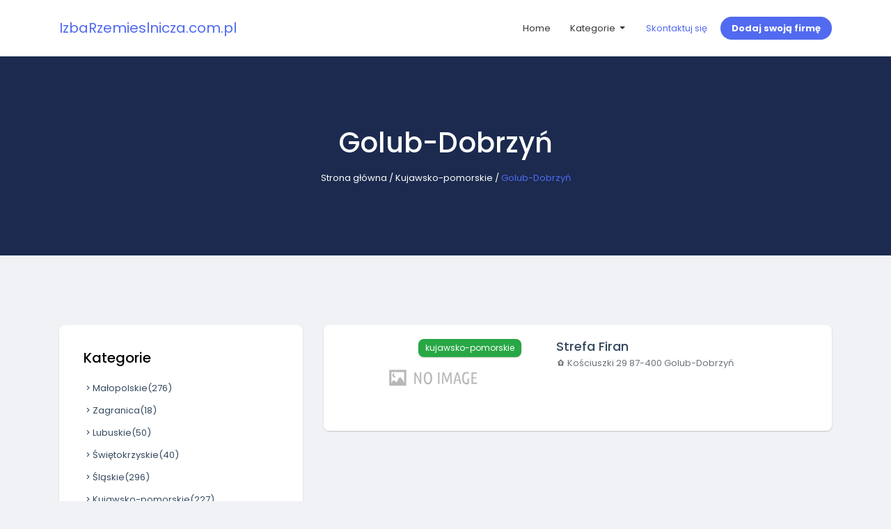

--- FILE ---
content_type: text/html; charset=UTF-8
request_url: http://izbarzemieslnicza.com.pl/kategoria/1207/golub-dobrzyn
body_size: 2186
content:
<!doctype html>
<html lang="pl">
<head>
                <meta charset="UTF-8">
        <meta name="viewport"
              content="width=device-width, initial-scale=1.0, minimum-scale=1.0">
        <meta http-equiv="X-UA-Compatible" content="ie=edge">
        <title>Golub-Dobrzyń - izbarzemieslnicza.com.pl</title>

        
    
    <link href="/assets/bootstrap.min.css" rel="stylesheet">
    <link href="https://cdnjs.cloudflare.com/ajax/libs/MaterialDesign-Webfont/5.3.45/css/materialdesignicons.min.css" rel="stylesheet">
    <link href="/assets/style.css" rel="stylesheet">
</head>
<body>
    <header>
        <nav class="navbar navbar-expand-lg navbar-light bg-light">
            <div class="container">
                <a class="navbar-brand text-success logo" href="/">
                    IzbaRzemieslnicza.com.pl
                </a>
                <button class="navbar-toggler navbar-toggler-right" type="button" data-toggle="collapse" data-target="#navbarResponsive" aria-controls="navbarResponsive" aria-expanded="false" aria-label="Toggle navigation">
                    <span class="navbar-toggler-icon"></span>
                </button>
                <div class="collapse navbar-collapse" id="navbarResponsive">
                    <ul class="navbar-nav ml-auto mt-2 mt-lg-0">
                        <li class="nav-item">
                            <a class="nav-link" href="/">
                                Home
                            </a>
                        </li>
                        <li class="nav-item dropdown">
                            <a class="nav-link dropdown-toggle" href="#" id="navbarDropdownPortfolio" data-toggle="dropdown" aria-haspopup="true" aria-expanded="false">
                                Kategorie
                            </a>
                            <div class="dropdown-menu" aria-labelledby="navbarDropdownPortfolio">
                                                                    <a class="dropdown-item" href="/kategoria/1/malopolskie/">Małopolskie</a>
                                                                    <a class="dropdown-item" href="/kategoria/2/zagranica/">Zagranica</a>
                                                                    <a class="dropdown-item" href="/kategoria/3/lubuskie/">Lubuskie</a>
                                                                    <a class="dropdown-item" href="/kategoria/4/swietokrzyskie/">Świętokrzyskie</a>
                                                                    <a class="dropdown-item" href="/kategoria/5/slaskie/">Śląskie</a>
                                                                    <a class="dropdown-item" href="/kategoria/6/kujawsko-pomorskie/">Kujawsko-pomorskie</a>
                                                                    <a class="dropdown-item" href="/kategoria/7/wielkopolskie/">Wielkopolskie</a>
                                                                    <a class="dropdown-item" href="/kategoria/8/podlaskie/">Podlaskie</a>
                                                                    <a class="dropdown-item" href="/kategoria/9/mazowieckie/">Mazowieckie</a>
                                                                    <a class="dropdown-item" href="/kategoria/10/warminsko-mazurskie/">Warmińsko-mazurskie</a>
                                                                    <a class="dropdown-item" href="/kategoria/11/dolnoslaskie/">Dolnośląskie</a>
                                                                    <a class="dropdown-item" href="/kategoria/12/podkarpackie/">Podkarpackie</a>
                                                                    <a class="dropdown-item" href="/kategoria/13/lodzkie/">Łódzkie</a>
                                                                    <a class="dropdown-item" href="/kategoria/14/zachodniopomorskie/">Zachodniopomorskie</a>
                                                                    <a class="dropdown-item" href="/kategoria/15/lubelskie/">Lubelskie</a>
                                                                    <a class="dropdown-item" href="/kategoria/16/pomorskie/">Pomorskie</a>
                                                                    <a class="dropdown-item" href="/kategoria/17/opolskie/">Opolskie</a>
                                                            </div>
                        </li>

                    </ul>
                    <div class="my-2 my-lg-0">
                        <ul class="list-inline main-nav-right">
                            <li class="list-inline-item">
                                <a class="btn btn-link btn-sm" href="/kontakt">Skontaktuj się</a>
                            </li>
                            <li class="list-inline-item">
                                <a class="btn btn-success btn-sm" href="/dodaj">Dodaj swoją
                                    firmę</a>
                            </li>
                        </ul>
                    </div>
                </div>
            </div>
        </nav>
    </header>
        <section class="section-padding bg-dark inner-header">
        <div class="container">
            <div class="row">
                <div class="col-md-12 text-center">
                    <h1 class="mt-0 mb-3 text-white">Golub-Dobrzyń</h1>
                    <div class="breadcrumbs">
                        <p class="mb-0 text-white">
                                                                                    <span><a class="text-white" href="">Strona główna</a></span> /
                                                                                                                <span><a class="text-white" href="">Kujawsko-pomorskie</a></span> /
                                                                                                                <span class="text-success">Golub-Dobrzyń</span>
                                                                            </p>
                    </div>
                </div>
            </div>
        </div>
    </section>
    <section class="section-padding">
        <div class="container">
            <div class="row">
                <div class="col-lg-4 col-md-4">
                    <div class="card sidebar-card">
                        <div class="card-body">
                            <h5 class="card-title mb-3">Kategorie</h5>
                            <ul class="sidebar-card-list">
                                                                                                                                                                    <li>
                                    <a href="/kategoria/1/malopolskie/"><i class="mdi mdi-chevron-right"></i>Małopolskie<span>(276)</span></a>
                                </li>
                                                                <li>
                                    <a href="/kategoria/2/zagranica/"><i class="mdi mdi-chevron-right"></i>Zagranica<span>(18)</span></a>
                                </li>
                                                                <li>
                                    <a href="/kategoria/3/lubuskie/"><i class="mdi mdi-chevron-right"></i>Lubuskie<span>(50)</span></a>
                                </li>
                                                                <li>
                                    <a href="/kategoria/4/swietokrzyskie/"><i class="mdi mdi-chevron-right"></i>Świętokrzyskie<span>(40)</span></a>
                                </li>
                                                                <li>
                                    <a href="/kategoria/5/slaskie/"><i class="mdi mdi-chevron-right"></i>Śląskie<span>(296)</span></a>
                                </li>
                                                                <li>
                                    <a href="/kategoria/6/kujawsko-pomorskie/"><i class="mdi mdi-chevron-right"></i>Kujawsko-pomorskie<span>(227)</span></a>
                                </li>
                                                                <li>
                                    <a href="/kategoria/7/wielkopolskie/"><i class="mdi mdi-chevron-right"></i>Wielkopolskie<span>(317)</span></a>
                                </li>
                                                                <li>
                                    <a href="/kategoria/8/podlaskie/"><i class="mdi mdi-chevron-right"></i>Podlaskie<span>(49)</span></a>
                                </li>
                                                                <li>
                                    <a href="/kategoria/9/mazowieckie/"><i class="mdi mdi-chevron-right"></i>Mazowieckie<span>(636)</span></a>
                                </li>
                                                                <li>
                                    <a href="/kategoria/10/warminsko-mazurskie/"><i class="mdi mdi-chevron-right"></i>Warmińsko-mazurskie<span>(50)</span></a>
                                </li>
                                                                <li>
                                    <a href="/kategoria/11/dolnoslaskie/"><i class="mdi mdi-chevron-right"></i>Dolnośląskie<span>(179)</span></a>
                                </li>
                                                                <li>
                                    <a href="/kategoria/12/podkarpackie/"><i class="mdi mdi-chevron-right"></i>Podkarpackie<span>(72)</span></a>
                                </li>
                                                                <li>
                                    <a href="/kategoria/13/lodzkie/"><i class="mdi mdi-chevron-right"></i>Łódzkie<span>(143)</span></a>
                                </li>
                                                                <li>
                                    <a href="/kategoria/14/zachodniopomorskie/"><i class="mdi mdi-chevron-right"></i>Zachodniopomorskie<span>(88)</span></a>
                                </li>
                                                                <li>
                                    <a href="/kategoria/15/lubelskie/"><i class="mdi mdi-chevron-right"></i>Lubelskie<span>(80)</span></a>
                                </li>
                                                                <li>
                                    <a href="/kategoria/16/pomorskie/"><i class="mdi mdi-chevron-right"></i>Pomorskie<span>(164)</span></a>
                                </li>
                                                                <li>
                                    <a href="/kategoria/17/opolskie/"><i class="mdi mdi-chevron-right"></i>Opolskie<span>(45)</span></a>
                                </li>
                                                            </ul>
                        </div>
                    </div>
                </div>
                <div class="col-lg-8 col-md-8">
                    <div class="row">
                                               <div class="col-lg-12 col-md-12">
                            <div class="card card-list card-list-view">
                                <div class="row no-gutters">
                                    <div class="col-lg-5 col-md-5">
                                        <span class="badge badge-success">kujawsko-pomorskie</span>
                                        <img class="card-img-top" src="/photos/img-2406-strefafiran-pl.jpg" alt="">
                                    </div>
                                    <div class="col-lg-7 col-md-7">
                                        <div class="card-body">
                                            <h5 class="card-title">
                                                <a href="/strona/2406/strefa-firan">
                                                    Strefa Firan
                                                </a>
                                            </h5>
                                            <h6 class="card-subtitle mb-2 text-muted"><i class="mdi mdi-home-map-marker"></i>
                                                Kościuszki 29
                                                87-400
                                                Golub-Dobrzyń
                                            </h6>
                                        </div>
                                    </div>
                                </div>
                            </div>
                        </div>
                                           </div>
                    <nav class="mt-5">
                        <ul class="pagination justify-content-center">
                                                    </ul>
                    </nav>
                </div>
            </div>
        </div>
    </section>
    <section class="pt-4 pb-4 bg-dark">
        <div class="container">
            <div class="row align-items-center text-center text-md-left">
                <div class="col-md-6">
                    <p class="mt-0 mb-0  text-white">© Copyright 2025 . All Rights Reserved</p>
                </div>
                <div class="col-md-6 text-md-right">
                    <ul class="list-inline">
                        <li class="list-inline-item"><a class="text-white" href="/privacy">Polityka
                                prywatności</a></li>
                        <li class="list-inline-item"><a class="text-white" href="/rules">Regulamin</a>
                        </li>
                    </ul>
                </div>
            </div>
        </div>
    </section>
    <script src="/assets/jquery.min.js"></script>
    <script src="/assets/bootstrap.bundle.min.js"></script>
    <script src="/assets/custom.js"></script>

</body>
</html>

--- FILE ---
content_type: text/css
request_url: http://izbarzemieslnicza.com.pl/assets/style.css
body_size: 3677
content:
@import url('https://fonts.googleapis.com/css2?family=Poppins:wght@100;200;300;400;500;600;700;800;900&display=swap');
/* Body */
body {
    background-color: #f0f2f5;
    font-size: 13px;
	font-family: 'Poppins', sans-serif;
    line-height: 25px;
	color: #34495e;
}
h1, h2, h3, h4, h5, h6 {
	color: #000000;
}
p {
    font-size: 13px;
    line-height: 22px;
	color:#34495e;
}
img {
    height: auto;
    max-width: 100%;
}
ul, ol {
    list-style: outside none none;
}
ul {
    margin: 0;
    padding: 0;
}
img {
    transform-style: preserve-3d;
}
a {
   transition: color 300ms ease 0s, background-color 300ms ease 0s;
   text-decoration:none !important;
   color:#34495e;
}
a:hover {
   transition: color 300ms ease 0s, background-color 300ms ease 0s;
   color:#34495e;
}
a, a:hover {
    text-decoration: none;
}
a:focus {
    outline: medium none;
    outline-offset: 0;
}
.hv-100{
    height: 100vh;
}
/* Extra */
.map {
    border-radius: 8px;
    overflow: hidden;
    box-shadow: 0 1px 2px rgba(0, 0, 0, 0.2);
}
.badge {
    border-radius: 8px;
    font-size: 12px;
    font-weight: 400;
    box-shadow: 0 1px 2px rgba(0, 0, 0, 0.2);
}
.dropdown-item.active, .dropdown-item:active {
    background-color: #2946f7;
}
.page-item.active .page-link {
    background-color: #516af0;
    border-color: #516af0;
    color: #fff;
    z-index: 1;
}
.page-link {
    color: #516af0;
    border: none !important;
    box-shadow: 0 1px 2px rgba(0, 0, 0, 0.2);
}
.bg-dark {
    background-color: #1b2a4e!important;
}
.box-shadow-none {
    border: 7px solid #fff !important;
    box-shadow: none !important;
}

.overlay{
	background: #ffffff none repeat scroll 0 0;
    bottom: 0;
    left: 0;
    opacity: 0.8;
    position: absolute;
    right: 0;
    top: 0;
}


.login-with-social .btn {
    color: #fff;
    font-size: 13px;
    padding: 12px 0;
    position: relative;
	font-weight: 400;
    text-transform: uppercase;
}
.btn-twitter {
    background: #64ccf1 none repeat scroll 0 0;
}
.btn-google {
    background: #df4930 none repeat scroll 0 0;
}
.btn-facebook {
    background: #507cc0 none repeat scroll 0 0;
}
.login-with-social .btn .mdi {
    font-size: 19px;
    left: 18px;
    position: absolute;
    top: 8px;
}
.btn {
    font-size: 13px;
    padding: 12px 39px;
    font-weight: bold;
    border-radius: 8px;
}
b, strong {
    font-weight: 500;
}

#content .card {
    box-shadow: none;
    margin: 0;
    padding: 26px 0px 26px 26px;
}
#content .card-body, #content .card-footer {
    padding: 16px 0;
}
#content .card-footer span {
    font-size: 12px;
}
#content .card-footer {
    padding-bottom:0px;
}
.map-slider-form {
    background: #efefef none repeat scroll 0 0;
    left: auto !important;
    padding: 20px 0;
    position: relative !important;
    right: auto !important;
}
.slider-h-auto .carousel-item {
    height: auto !important;
}
.padding-card .card-body {
    padding: 35px;
}
.margin-auto {
    margin: auto;
}
.no-radius {
    border-radius: 0 !important;
}
label {
    font-size: 12px;
    font-weight: 500;
    margin-bottom: 2px;
}
.form-control {
    background-color: #f8f8f8;
    border-color: #eeeeee;
    font-size: 13px;
}
.select2-container--open .select2-dropdown--below {
    border: medium none;
    border-radius: 0;
}
.section-padding {
    padding: 100px 0;
}
.text-success {
    color: #516af0 !important;
}
a.text-success:focus, a.text-success:hover {
    color: #2946f7 !important;
}
.bg-primary{
    background-color: #516af0 !important;
}
.btn-success, .btn-primary, .btn-outline-primary:hover {
    background-color: #516af0;
    border-color: #516af0;
    color: #fff;
}
.btn-outline-primary {
    color: #516af0;
    border-color: #516af0;
}
.btn-success:hover, .btn-success:focus {
    background-color: #2946f7;
    border-color: #2946f7;
    color: #fff;
}
.btn-success.disabled, .btn-success:disabled {
    background-color: #2946f7;
    border-color: #2946f7;
    color: #fff;
}
.btn-outline-success {
    background-color: transparent;
    background-image: none;
    border-color: #516af0;
    color: #516af0;
}
.btn-outline-success:hover {
    background-color: #2946f7;
    border-color: #2946f7;
    color: #fff;
}
.btn-outline-success.focus, .btn-outline-success:focus {
    box-shadow: 0 0 0 0.2rem rgba(40, 167, 69, 0.5);
}
.btn-outline-success.disabled, .btn-outline-success:disabled {
    background-color: transparent;
    color: #2946f7;
}
.btn-link {
    background-color: transparent;
    color: #516af0;
    font-weight: 400;
}
.demo-page .card.padding-card .card-body {
    padding: 0;
}
.demo-page .card.padding-card .card-body h5 {
    font-size: 15px;
    padding: 4px 10px;
}
/* Navbar */
nav.navbar {
    background: #fff none repeat scroll 0 0 !important;
    padding: 0;
}
nav.navbar .navbar-nav .nav-link {
    padding: 28px 14px;
    color: rgba(0,0,0,.8);
}
.logo img {
    height: 33px;
}
.dropdown-menu {
    border: medium none;
    box-shadow: 0 1px 2px rgba(0, 0, 0, 0.2);
    padding: 6px;
    border-radius: 8px;
}
.dropdown-menu .dropdown-item {
    font-size: 13px;
    padding: 7px 20px;
    border-radius: 8px;
}
.dropdown-item:focus, .dropdown-item:hover {
    color: #ffffff;
    text-decoration: none;
    background-color: #5169f0;
}
.main-nav-right .btn {
    padding: 7px 16px;
    border: none;
    border-radius: 50px;
}
.main-nav-right .list-inline-item {
    margin: 0;
}

/* Slider */
.site-slider {
    position: relative;
}
.site-slider .carousel-item {
  height: 500px;
  min-height: 500px;
  background: no-repeat center center scroll;
  -webkit-background-size: cover;
  -moz-background-size: cover;
  -o-background-size: cover;
  background-size: cover;
}

/* Slider Form */
.slider-form {
    left: 15%;
    position: absolute;
    right: 15%;
    top: 35%;
}
.slider-form form {
    border-radius: 5px;
    overflow: hidden;
    background: #fff;
    box-shadow: 0 1px 2px rgba(0, 0, 0, 0.2);
}
.slider-form .input-group-addon {
    line-height: 58px;
    position: absolute;
    text-align: center;
    width: 41px;
    z-index: 9;
}
.slider-form .input-group-addon .mdi {
    font-size: 18px;
}

.slider-form .select2-selection {
    border: medium none !important;
    border-radius: 0  !important;
    height: auto  !important;
    padding: 15px 15px 15px 33px;
}
.slider-form .form-control {
    border: medium none !important;
    border-radius: 0  !important;
    height: auto  !important;
    padding: 19px 15px 19px 43px;
}
.slider-form  .select2-selection__arrow {
    margin: 15px 12px 0;
}
.slider-form .btn {
    font-size: 13px;
    padding: 14px 8px;
    border-radius: 8px !important;
    border: 5px solid;
}
.inner-page-form .input-group{
    padding: 1px;
}

/* Card */
.card {
    border: medium none;
    box-shadow: 0 1px 2px rgba(0, 0, 0, 0.2);
    margin-bottom: 32px;
    border-radius: 8px;
    overflow: hidden;
}
.card-list .badge {
    right: 20px;
    padding: 7px 10px;
    position: absolute;
    top: 20px;
    z-index: 9;
}

.card-list .card-body .card-title {
    font-size: 18px;
}
.card-list .card-body .card-subtitle {
    font-size: 14px;
    font-size: 13px;
    font-weight: 400;
    color: #929cab;
}
.card-list .card-body h2 small {
    font-size: 19px;
}
.card-list .card-footer span {
    margin: 0 16px 0 0;
}

.card-footer {
    background: #fff none repeat scroll 0 0;
    border-color: #eeeeee;
}

.card-overlay {
    height: 380px;
    overflow: hidden;
    position: relative;
}
.card-overlay .card-img {
    height: 380px;
    object-fit: cover;
    width: 100%;
}
.card-overlay .card-img-overlay {
    left: 0;
    margin: auto;
    right: 0;
    text-align: center;
    top: auto;
}
.review-block-rate .mdi {
    color: #ffc107;
    font-size: 19px;
    letter-spacing: -3px;
}

.review-block-rate {
    margin: 15px 0px;
}

.review-block-rate .badge-pill {
    vertical-align: text-bottom;
}

/* Agents Card */
.agents-card {
    padding-bottom: 15px;
}
.agents-card img {
    background: #fff none repeat scroll 0 0;
    border-radius: 90px;
    box-shadow: 0 0 24px rgba(11, 123, 255, 0.12);
    height: 107px;
}
/* Sidebar Card */
.sidebar-card .card-body {
    padding: 35px;
}
.sidebar-card-list li a {
    display: inline-block;
    width: 100%;
}
.sidebar-card-list > li {
    line-height: 32px;
}
.sidebar-card-list li a .sidebar-badge {
    float: right;
    font-weight: 500;
    margin: 0;
}

#featured-properties .card-body {
    padding: 30px 0;
}

#featured-properties .card {
    box-shadow: none;
    margin: 0;
}
#featured-properties img {
    border-radius: 3px;
}
#featured-properties  .carousel-indicators .active {
    background-color: #818080;
}
#featured-properties  .carousel-indicators li {
    background-color: rgba(166, 166, 166, 0.5);
}
#featured-properties .carousel-indicators {
    margin: 0;
}


/* Grid/list Filters */
.tags-action span {
    background: #fff none repeat scroll 0 0;
    border-radius: 8px;
    box-shadow: 0 1px 2px rgba(0, 0, 0, 0.2);
    display: inline-block;
    padding: 3px 10px;
}
.tags-action span i {
    margin: 0 0 0 3px;
}
.site_top_filter {
    margin-bottom: 18px;
}
.view-mode {
    margin: 0 0 0 9px;
}
.view-mode a {
    background: #fff none repeat scroll 0 0;
    border-radius: 8px;
    box-shadow: 0 1px 2px rgba(0, 0, 0, 0.2);
	display: inline-block;
	margin: 0 0 0 4px;
    padding: 3px 10px;
}
.view-mode a.active {
    color: #34495e;
}
.sort-by-btn .btn {
    min-width: 160px;
    padding: 6px 9px;
    text-align: left;
    border: none;
}
.sort-by-btn .dropdown-toggle::after {
    position: absolute;
    right: 11px;
    text-align: right;
    top: 15px;
    vertical-align: top;
}

/* Properties List */
.card-list-view .card-body, .card-list-view .card-footer {
    padding: 20px 30px;
}
/* Blog */
.blog-card .card-footer img {
   margin: 0 11px 0 0;
    width: 33px;
}
.blog-card .badge {
    font-size: 12px;
    font-stretch: normal;
    font-style: normal;
    font-weight: 500;
    letter-spacing: 1px;
    line-height: normal;
    margin: 0 0 12px;
    padding: 6px 10px;
    text-transform: uppercase;
}
.blog-card .badge-primary {
    background-color: rgba(92, 93, 232, 0.1);
    color: #5c5de8;
}
.blog-card .badge-danger {
    background-color: rgba(250, 100, 35, 0.1);
    color: #fa6423;
}
.blog-card .badge-success {
    background-color: rgba(0, 216, 200, 0.09);
    color: #00d8c8;
}
.blog-card .badge-dark {
    background-color: rgba(52, 58, 64, 0.19);
    color: #343a40;
}
.blog-card .badge-info {
    background-color: rgba(23, 160, 184, 0.17);
    color: #17a2b8;
}
.blog-card .badge-white {
    background-color: rgba(255, 255, 255, 0.81);
    color: #5c5de8;
}

/* Property Single */

.reviews-card .d-flex {
    height: 50px;
    width: 50px;
}
.reviews-card h5 small {
    color: #848484;
    font-size: 12px;
    margin: 0 0 0 8px;
}
.star-rating i {
    font-size: 15px;
    letter-spacing: -6px;
}

.list-icon i {
    float: left;
    font-size: 36px;
    line-height: 47px;
    width: 52px;
}
.list-icon {
    box-shadow: 0 1px 2px rgba(0, 0, 0, 0.2);
    margin-bottom: 32px;
    border-radius: 8px;
    overflow: hidden;
    background-color: #ffffff;
    padding: 15px 21px;

}
.list-icon strong {
    text-transform: uppercase;
    vertical-align: text-top;
    font-weight: 600;
    color: #000;
}
.list-icon p {
    line-height: 11px;
}

.property-single-title {
    bottom: 0;
    left: 0;
    padding: 37px 0;
    position: absolute;
    right: 0;
}

/* Add Property */
.property-features-add .custom-control {
    margin: 7px 0;
}
.fuzone {
    background: #f9f9f9 none repeat scroll 0 0;
    border: 3px dashed #eeeeee;
    border-radius: 8px;
    cursor: pointer;
    display: inline-block;
    min-height: 150px;
    position: relative;
    text-align: center;
    transition: all 0.3s linear 0s;
    width: 100%;
}
.fuzone .fu-text {
    color: #98aab8;
    font-size: 12px;
    margin: 50px 40px;
    position: relative;
    text-align: center;
}
.fuzone .fu-text i {
     display: inline-block;
    font-size: 54px;
    padding-bottom: 10px;
    transition: all 0.3s linear 0s;
    width: 100%;
}

.fuzone input {
    cursor: pointer;
    height: 100%;
    left: 0;
    opacity: 0;
    position: absolute;
    top: 0;
    width: 100%;
    z-index: 100;
}
/* My Account */
.user-pages-sidebar .nav-link {
    padding: 8px 0;
    position: relative;
}
.user-pages-sidebar .nav-link:hover {
    color: #007bff;
}
.user-pages-sidebar .nav-item {
    display: inline-block;
    width: 100%;
}
.user-pages-sidebar .nav-link.active:after {
    content: "";
    position: absolute;
    left: -35px;
    background: #007bff;
    top: 9px;
    bottom: 9px;
    width: 3px;
}
.user-pages-sidebar .nav-link:hover:after {
    content: "";
    position: absolute;
    left: -35px;
    background: #007bff;
    top: 9px;
    bottom: 9px;
    width: 3px;
}
.user-pages-main {
    margin: -66px 0 0 0;
}

/* Property Single Gallery */

.property-single-title-gallery {
    background: #fff none repeat scroll 0 0;
    padding: 50px 0;
    position: relative;
	box-shadow: 0 1px 2px rgba(0, 0, 0, 0.2);
}



/* Footer */
.footer li {
    line-height: 34px;
}
.footer-social a {
    background: #516af0 none repeat scroll 0 0;
    border-radius: 50px;
    display: inline-block;
    height: 35px;
    line-height: 35px;
    font-size: 16px;
    text-align: center;
    width: 35px;
    color: #fff;
}
.footer-social a:hover {
    background: #000 none repeat scroll 0 0;
    color: #f5f5f5;
}
.footer-logo {
    width: 200px;
}
/* Mobile Media */
@media (min-width: 0px) and (max-width: 767px) {
	.container {
         max-width: 100%;
    }
	.section-padding {
    padding: 50px 0;
}
nav.navbar {
    padding: 10px 15px;
}
.navbar-toggler {
    padding: 2px 5px;
}
nav.navbar .navbar-nav .nav-link {
    border-bottom: 1px solid #ececec;
    padding: 10px 12px;
    text-align: center;
}
.main-nav-right {
    text-align: center;
}
nav.navbar .dropdown-menu .dropdown-item {
    font-size: 13px;
    padding: 7px 20px;
    text-align: center;
}
	.carousel-indicators {
    bottom: auto;
    left: auto;
    margin: 0;
    position: absolute;
    right: 12px;
    top: 16px;
}
.banner-list {
    padding:0px 15px !important;
}
.banner-list h6 {
    font-size: 13px;
    font-weight: 100;
    line-height: 21px;
    margin: 0 0 27px !important;
}
.banner-list .card {
    margin-top: 30px;
}
.inner-page-form, .slider-form {
    bottom: 1px  !important;
    left: 1px;
    right: 1px;
    top: auto !important;
}
.inner-page-form .container, .slider-form .container{
    padding: 0;
}
.carousel-control-prev, .carousel-control-next {
    display: none;
}

.property-single-title {
    text-align: center;
}
.property-single-title .text-right {
    text-align: center !important;
}
.property-single-title .footer-social {
    margin: 20px 0 0;
}
.btn {
    font-size: 13px;
    font-weight: bold;
    padding: 9px 27px;
}


h1 {
    font-size: 34px;
}
h2 br {
    display: none;
}
.padding-card .card-body, .sidebar-card .card-body {
    padding: 18px;
}
.card-list-view .card-body, .card-list-view .card-footer {
    padding: 18px;
}
.footer h4 {
    margin: 0 0 10px !important;
}
.footer h6 {
    margin: 30px 0 8px  !important;
}
.site_top_filter{
	text-align:center;
}
.site_top_filter .float-right {
     float: none  !important;
    margin: 3px 1px  !important;
}


}
@media (min-width: 768px) and (max-width: 1023px) {
		.container {
         max-width: 100%;
    }
	nav.navbar {
    padding: 10px 15px;
}
.navbar-toggler {
    padding: 2px 5px;
}
nav.navbar .navbar-nav .nav-link {
    border-bottom: 1px solid #ececec;
    padding: 10px 12px;
    text-align: center;
}
.main-nav-right {
    text-align: center;
}
nav.navbar .dropdown-menu .dropdown-item {
    font-size: 13px;
    padding: 7px 20px;
    text-align: center;
}
.carousel-indicators {
    bottom: auto;
    left: auto;
    margin: 0;
    position: absolute;
    right: 12px;
    top: 16px;
}
.padding-card .card-body, .sidebar-card .card-body {
    padding: 18px;
}
.card-list-view .card-body, .card-list-view .card-footer {
    padding: 18px;
}
.section-padding {
    padding: 60px 0;
}

}
@media (min-width: 1024px) and (max-width: 1200px) {
     .container {
         max-width: 100%;
    }
}
/* End Mobile Media */


.profile-sidebar img {
    margin-bottom: 15px;
}

.profile-sidebar .card-title {
    margin-bottom: 5px;
}

.profile-sidebar .card-subtitle {
    font-size: 12px;
    font-weight: 600;
}

.card-info p {
    margin-bottom: 5px;
}


--- FILE ---
content_type: application/javascript
request_url: http://izbarzemieslnicza.com.pl/assets/custom.js
body_size: 171
content:
$(document).ready(function() {
    "use strict";

	$('.navbar-nav li.dropdown').hover(function() {
	  $(this).find('.dropdown-menu').stop(true, true).delay(100).fadeIn(500);
	}, function() {
	  $(this).find('.dropdown-menu').stop(true, true).delay(100).fadeOut(500);
	});

});
